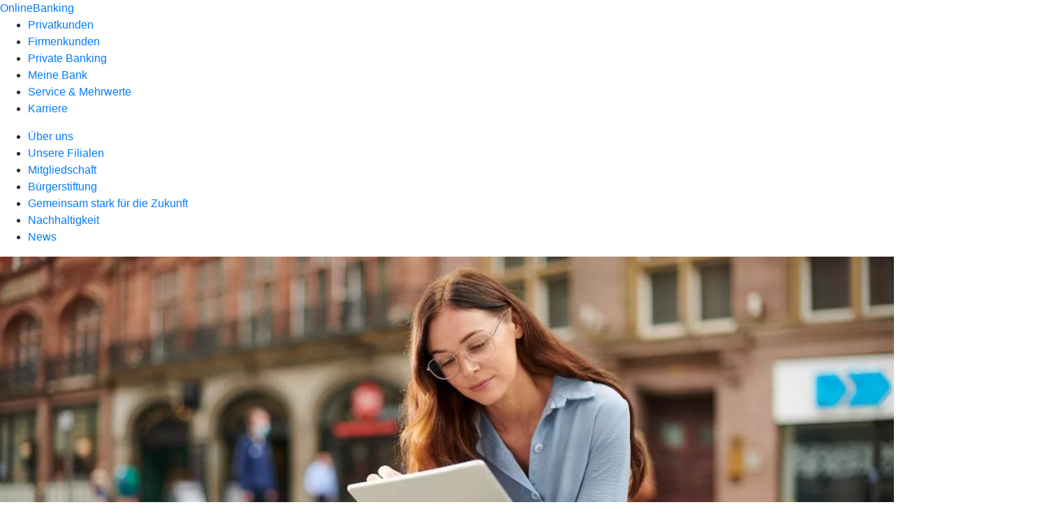

--- FILE ---
content_type: text/css
request_url: https://www.volksbank-raiffeisenbank-regensburg-schwandorf.de/r/14f3ea54784b218cd0b49950ecea3e3fd645fe0b
body_size: -158
content:
.vrrs-no_padding {
  padding: 16px !important;
}

.vrrs-border-radius {
  border-radius: 16px;
}

.vrrs-content-table {
  background-color: #ffffff;
  padding: 25px;
  border-radius: 16px;
}